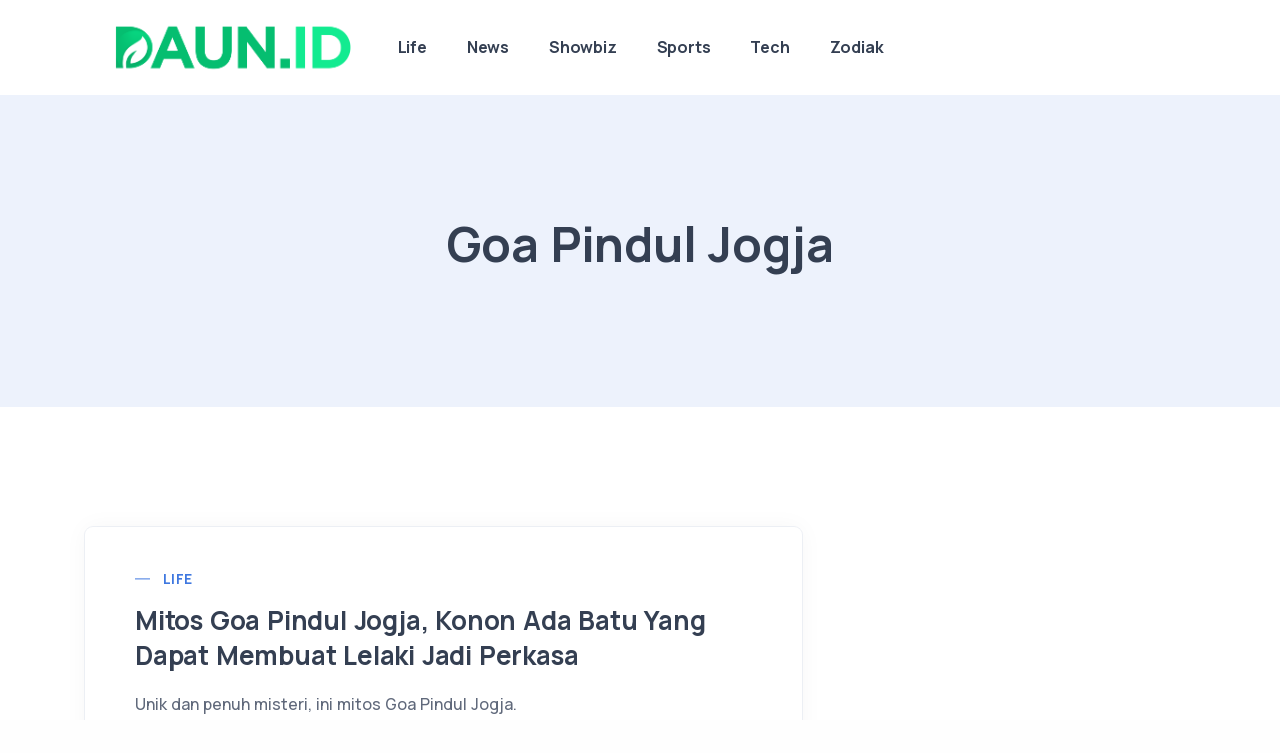

--- FILE ---
content_type: text/html; charset=UTF-8
request_url: https://www.daun.id/tag/goa-pindul-jogja
body_size: 5982
content:
<!DOCTYPE html>
<html lang="en">
<head>
    <meta charset="utf-8">
    <meta name="viewport" content="width=device-width, initial-scale=1.0">
    <meta name="description" content="">
<meta name="author" content="Daun.id">
<title>Goa Pindul Jogja</title>

<meta content="id" name="language">
<meta name="robots" content="max-image-preview:large">

<meta property="og:title" content="Goa Pindul Jogja"/>
<meta property="og:type" content="article"/>
<meta property="og:url" content="https://www.daun.id/tag/goa-pindul-jogja"/>
<meta property="og:image:secure_url" content="https://www.daun.id/assets/img/cover-new.jpg"/>
<meta property="og:image" content="https://www.daun.id/assets/img/cover-new.jpg"/>
<meta property="og:site_name" content="Daun.id" />
<meta property='og:description' content='' />
<meta name="twitter:card" content="summary_large_image" />
<meta name="twitter:domain" content="Daun.id" />
<meta name="twitter:image" content="https://www.daun.id/assets/img/cover-new.jpg" />
<meta name="twitter:description" content="" />
<meta name="twitter:title" content="Goa Pindul Jogja" />
<meta name="twitter:url" content="https://www.daun.id/tag/goa-pindul-jogja" />

<!-- Google Tag Manager -->
<script>(function(w,d,s,l,i){w[l]=w[l]||[];w[l].push({'gtm.start':
new Date().getTime(),event:'gtm.js'});var f=d.getElementsByTagName(s)[0],
j=d.createElement(s),dl=l!='dataLayer'?'&l='+l:'';j.async=true;j.src=
'https://www.googletagmanager.com/gtm.js?id='+i+dl;f.parentNode.insertBefore(j,f);
})(window,document,'script','dataLayer','GTM-NQ62CHST');</script>
<!-- End Google Tag Manager -->
    <link rel="shortcut icon" href="https://www.daun.id/storage/media/e796f97c-7a35-448f-9736-7f266425159a.ico">
    <!-- google fonts -->
    <link rel="preconnect" href="https://fonts.googleapis.com">
    <link rel="preconnect" href="https://fonts.gstatic.com" crossorigin>
    <link rel="dns-prefetch" href="//pagead2.googlesyndication.com">
    <link href="https://fonts.googleapis.com/css2?family=IBM+Plex+Serif:ital,wght@0,300;0,400;0,500;0,600;0,700;1,300;1,400;1,500;1,600;1,700&family=Manrope:wght@400;500;700&family=Space+Grotesk:wght@300;400;500;600;700&display=swap" rel="stylesheet">
    <!-- fonts -->
    <link rel="preload" as="style" href="https://www.daun.id/build/assets/input-B89WwOKU.css" /><link rel="stylesheet" href="https://www.daun.id/build/assets/input-B89WwOKU.css" data-navigate-track="reload" />    <link rel="preload" as="style" href="https://www.daun.id/build/assets/unicons-C3hvDHmn.css" /><link rel="stylesheet" href="https://www.daun.id/build/assets/unicons-C3hvDHmn.css" data-navigate-track="reload" />    <link rel="preload" as="style" href="https://www.daun.id/build/assets/plugins-Bo8XNZN8.css" /><link rel="stylesheet" href="https://www.daun.id/build/assets/plugins-Bo8XNZN8.css" data-navigate-track="reload" />    <link rel="preload" as="style" href="https://www.daun.id/build/assets/app-DPwaqbtd.css" /><link rel="stylesheet" href="https://www.daun.id/build/assets/app-DPwaqbtd.css" data-navigate-track="reload" />    
</head>

<body>
  <div class="grow shrink-0">
    <header class="relative wrapper bg-soft-primary !bg-[#edf2fc]">
    <nav class="navbar navbar-expand-lg center-nav navbar-light navbar-bg-light">
      <div class="container xl:flex-row lg:flex-row !flex-nowrap items-center">
        <div class="navbar-brand w-full">
            <a href="/">
                <img height="80" style="height: 80px;" src="https://www.daun.id/storage/media/1ddf5d8f-0881-4203-8d96-48a8f1161015.png" alt="image">
            </a>
        </div>
        <div class="navbar-collapse offcanvas offcanvas-nav offcanvas-start">
          <div class="offcanvas-header xl:hidden lg:hidden flex items-center justify-between flex-row p-6">
            <h3 class="text-white xl:text-[1.5rem] !text-[calc(1.275rem_+_0.3vw)] !mb-0">Daun.id</h3>
            <button type="button" class="btn-close btn-close-white mr-[-0.75rem] m-0 p-0 leading-none text-[#343f52] transition-all duration-[0.2s] ease-in-out border-0 motion-reduce:transition-none before:text-[1.05rem] before:content-['\ed3b'] before:w-[1.8rem] before:h-[1.8rem] before:leading-[1.8rem] before:shadow-none before:transition-[background] before:duration-[0.2s] before:ease-in-out before:flex before:justify-center before:items-center before:m-0 before:p-0 before:rounded-[100%] hover:no-underline bg-inherit before:bg-[rgba(255,255,255,.08)] before:font-Unicons hover:before:bg-[rgba(0,0,0,.11)] focus:outline-0" data-bs-dismiss="offcanvas" aria-label="Close"></button>
          </div>
          <div class="offcanvas-body xl:!ml-auto lg:!ml-auto flex  flex-col !h-full">
    <ul class="navbar-nav">
                <li class="nav-item">
            <a class="nav-link" href="https://www.daun.id/life">Life</a>
        </li>
                <li class="nav-item">
            <a class="nav-link" href="https://www.daun.id/news">News</a>
        </li>
                <li class="nav-item">
            <a class="nav-link" href="https://www.daun.id/showbiz">Showbiz</a>
        </li>
                <li class="nav-item">
            <a class="nav-link" href="https://www.daun.id/sports">Sports</a>
        </li>
                <li class="nav-item">
            <a class="nav-link" href="https://www.daun.id/tech">Tech</a>
        </li>
                <li class="nav-item">
            <a class="nav-link" href="https://www.daun.id/zodiak">Zodiak</a>
        </li>
    </ul>
    <!-- /.navbar-nav -->
    <div class="offcanvas-footer xl:hidden lg:hidden">
        <div>
          
          <!-- /.social -->
        </div>
    </div>
    <!-- /.offcanvas-footer -->
</div>
<!-- /.offcanvas-body -->
        </div>
        <!-- /.navbar-collapse -->
        <div class="navbar-other w-full !flex !ml-auto">
          <ul class="navbar-nav !flex-row !items-center !ml-auto">
            
            
            <li class="nav-item xl:hidden lg:hidden">
              <button class="hamburger offcanvas-nav-btn"><span></span></button>
            </li>
          </ul>
          <!-- /.navbar-nav -->
        </div>
        <!-- /.navbar-other -->
      </div>
      <!-- /.container -->
    </nav>
    <!-- /.navbar -->
    
</header>
<!-- /header -->

    
    <section class="section-frame overflow-hidden">
    <div class="wrapper !bg-[#edf2fc]">
      <div class="container py-14 xl:!py-24 lg:!py-24 md:!py-24 !text-center">
        <div class="flex flex-wrap mx-[-15px]">
          <div class="md:w-7/12 lg:w-6/12 xl:w-5/12 w-full flex-[0_0_auto] px-[15px] max-w-full !mx-auto">
            <h1 class="text-[calc(1.365rem_+_1.38vw)] font-bold leading-[1.2] xl:text-[2.4rem] !mb-3">Goa Pindul Jogja</h1>
            <p class="lead lg:!px-[1.25rem] xl:!px-[1.25rem] xxl:!px-[2rem] leading-[1.65] text-[0.9rem] font-medium !mb-[.25rem]"></p>
          </div>
          <!-- /column -->
        </div>
        <!-- /.row -->
      </div>
      <!-- /.container -->
    </div>
    <!-- /.wrapper -->
</section>
<!-- /section -->
<div class="wrapper !bg-[#ffffff]">
    <div class="container py-[4.5rem] xl:!py-24 lg:!py-24 md:!py-24">
      <div class="flex flex-wrap mx-[-15px] xl:mx-[-35px] lg:mx-[-20px]">
        <div class="xl:w-8/12 lg:w-8/12 w-full flex-[0_0_auto] px-[15px] max-w-full md:px-[20px] lg:px-[20px] xl:px-[35px]">
          <div class="blog classic-view">
                                    <article class="post mb-8">
              <div class="card">
                                <div class="card-body flex-[1_1_auto] p-[40px] xl:p-[2rem_2.5rem_1.25rem] lg:p-[2rem_2.5rem_1.25rem] md:p-[2rem_2.5rem_1.25rem] sm:pb-4 xsm:pb-4  ">
                  <div class="post-header !mb-[.9rem]">
                    <div class="inline-flex mb-[.4rem] uppercase tracking-[0.02rem] text-[0.7rem] font-bold text-[#aab0bc] relative align-top pl-[1.4rem] before:content-[''] before:absolute before:inline-block before:translate-y-[-60%] before:w-3 before:h-[0.05rem] before:left-0 before:top-2/4 before:bg-[#3f78e0]">
                      <a href="https://www.daun.id/life" class="hover" rel="category">Life</a>
                    </div>
                    <!-- /.post-category -->
                    <h2 class="post-title mt-1 !leading-[1.35] !mb-0">
                        <a class="text-[#343f52] hover:text-[#3f78e0]" href="https://www.daun.id/detail/9401/mitos-goa-pindul-jogja-konon-ada-batu-yang-dapat-membuat-lelaki-jadi-perkasa.html">Mitos Goa Pindul Jogja, Konon Ada Batu Yang Dapat Membuat Lelaki Jadi Perkasa</a>
                    </h2>
                  </div>
                  <!-- /.post-header -->
                  <div class="!relative">
                    <p>Unik dan penuh misteri, ini mitos Goa Pindul Jogja.</p>
                  </div>
                  <!-- /.post-content -->
                </div>
                <!--/.card-body -->
                <div class="card-footer xl:p-[1.25rem_2.5rem_1.25rem] lg:p-[1.25rem_2.5rem_1.25rem] md:p-[1.25rem_2.5rem_1.25rem] p-[18px_40px]">
                  <ul class="text-[0.7rem] text-[#aab0bc] m-0 p-0 list-none flex  !mb-0">
                    <li class="post-date inline-block"><i class="uil uil-calendar-alt pr-[0.2rem] align-[-.05rem] before:content-['\e9ba']"></i><span>2023-01-23 15:25:27</span></li>
                    
                  </ul>
                  <!-- /.post-meta -->
                </div>
                <!-- /.card-footer -->
              </div>
              <!-- /.card -->
            </article>
            <!-- /.post -->
                                  </div>
          <!-- /.blog -->
          
        </div>
        <!-- /column -->
        <aside class="xl:w-4/12 lg:w-4/12 w-full flex-[0_0_auto] xl:px-[35px] lg:px-[20px] px-[15px] max-w-full sidebar mt-8 xl:!mt-6 lg:!mt-6">
    <div class="widget">
    <center>
<script async src="https://pagead2.googlesyndication.com/pagead/js/adsbygoogle.js?client=ca-pub-9596442539244138"
     crossorigin="anonymous"></script>
<!-- Showcase1 -->
<ins class="adsbygoogle"
     style="display:block"
     data-ad-client="ca-pub-9596442539244138"
     data-ad-slot="8354749736"
     data-ad-format="auto"
     data-full-width-responsive="true"></ins>
<script>
     (adsbygoogle = window.adsbygoogle || []).push({});
</script>
    </center>
</div>
    
    <!-- /.widget -->
    
    <!-- /.widget -->
        <div class="widget mt-[40px]">
      <h4 class="widget-title !mb-3">Artikel Terbaru</h4>
      <ul class="m-0 p-0 after:content-[''] after:block after:h-0 after:clear-both after:invisible">
                        <li class=" clear-both block overflow-hidden">
                        <figure class="!rounded-[.4rem] float-left w-14 !h-[4.5rem]">
                <a href="https://www.daun.id/detail/76960/8-tanda-cowok-serius-sama-cewek-yang-dia-cintai.html">
                    <picture>
                    <source srcset="https://www.daun.id/cdn/100/100/4830e4b857e91acf3e377ee85d3a9c4c.webp" type="image/webp">
                    <img class="!rounded-[.4rem]" src="https://www.daun.id/cdn/100/100/4830e4b857e91acf3e377ee85d3a9c4c.jpeg" alt="image" loading="lazy" />
                    </picture>
                </a>
            </figure>
                        <div class="!relative ml-[4.25rem] mb-0">
                <h6 class="!mb-2"> <a class="text-[#343f52] hover:text-[#3f78e0]" href="https://www.daun.id/detail/76960/8-tanda-cowok-serius-sama-cewek-yang-dia-cintai.html">8 Tanda Cowok Serius Sama Cewek yang Dia Cintai</a> </h6>
                <ul class="text-[0.7rem] text-[#aab0bc] m-0 p-0 list-none">
                    <li class="post-date inline-block"><i class="uil uil-calendar-alt pr-[0.2rem] align-[-.05rem] before:content-['\e9ba']"></i><span>2025-10-31 14:01:09</span></li>
                    
                </ul>
                <!-- /.post-meta -->
            </div>
        </li>
                        <li class=" clear-both block overflow-hidden">
                        <figure class="!rounded-[.4rem] float-left w-14 !h-[4.5rem]">
                <a href="https://www.daun.id/detail/77708/google-hidupkan-kembali-pembangkit-listrik-tenaga-nuklir-yang-telah-ditutup.html">
                    <picture>
                    <source srcset="https://www.daun.id/cdn/100/100/ef5495c586679c353c85c0595e23239b.webp" type="image/webp">
                    <img class="!rounded-[.4rem]" src="https://www.daun.id/cdn/100/100/ef5495c586679c353c85c0595e23239b.jpg" alt="image" loading="lazy" />
                    </picture>
                </a>
            </figure>
                        <div class="!relative ml-[4.25rem] mb-0">
                <h6 class="!mb-2"> <a class="text-[#343f52] hover:text-[#3f78e0]" href="https://www.daun.id/detail/77708/google-hidupkan-kembali-pembangkit-listrik-tenaga-nuklir-yang-telah-ditutup.html">Google Hidupkan Kembali Pembangkit Listrik Tenaga Nuklir yang Telah Ditutup</a> </h6>
                <ul class="text-[0.7rem] text-[#aab0bc] m-0 p-0 list-none">
                    <li class="post-date inline-block"><i class="uil uil-calendar-alt pr-[0.2rem] align-[-.05rem] before:content-['\e9ba']"></i><span>2025-10-31 13:56:00</span></li>
                    
                </ul>
                <!-- /.post-meta -->
            </div>
        </li>
                        <li class=" clear-both block overflow-hidden">
                        <figure class="!rounded-[.4rem] float-left w-14 !h-[4.5rem]">
                <a href="https://www.daun.id/detail/77723/anatoly-yakovenko--penggemar-berat-agentic-coding-di-solana.html">
                    <picture>
                    <source srcset="https://www.daun.id/cdn/100/100/5e9712c2e8e27f71cdd5fdbc443448b0.webp" type="image/webp">
                    <img class="!rounded-[.4rem]" src="https://www.daun.id/cdn/100/100/5e9712c2e8e27f71cdd5fdbc443448b0.jpg" alt="image" loading="lazy" />
                    </picture>
                </a>
            </figure>
                        <div class="!relative ml-[4.25rem] mb-0">
                <h6 class="!mb-2"> <a class="text-[#343f52] hover:text-[#3f78e0]" href="https://www.daun.id/detail/77723/anatoly-yakovenko--penggemar-berat-agentic-coding-di-solana.html">Anatoly Yakovenko: Penggemar Berat Agentic Coding di Solana</a> </h6>
                <ul class="text-[0.7rem] text-[#aab0bc] m-0 p-0 list-none">
                    <li class="post-date inline-block"><i class="uil uil-calendar-alt pr-[0.2rem] align-[-.05rem] before:content-['\e9ba']"></i><span>2025-10-31 12:35:00</span></li>
                    
                </ul>
                <!-- /.post-meta -->
            </div>
        </li>
                        <li class=" clear-both block overflow-hidden">
                        <figure class="!rounded-[.4rem] float-left w-14 !h-[4.5rem]">
                <a href="https://www.daun.id/detail/77731/kevin-rose-dan-pentingnya-komunitas-sosial-terpercaya-di-era-ai.html">
                    <picture>
                    <source srcset="https://www.daun.id/cdn/100/100/bc85695f2e5b204b23daed4988391787.webp" type="image/webp">
                    <img class="!rounded-[.4rem]" src="https://www.daun.id/cdn/100/100/bc85695f2e5b204b23daed4988391787.jpg" alt="image" loading="lazy" />
                    </picture>
                </a>
            </figure>
                        <div class="!relative ml-[4.25rem] mb-0">
                <h6 class="!mb-2"> <a class="text-[#343f52] hover:text-[#3f78e0]" href="https://www.daun.id/detail/77731/kevin-rose-dan-pentingnya-komunitas-sosial-terpercaya-di-era-ai.html">Kevin Rose dan Pentingnya Komunitas Sosial Terpercaya di Era AI</a> </h6>
                <ul class="text-[0.7rem] text-[#aab0bc] m-0 p-0 list-none">
                    <li class="post-date inline-block"><i class="uil uil-calendar-alt pr-[0.2rem] align-[-.05rem] before:content-['\e9ba']"></i><span>2025-10-31 10:11:00</span></li>
                    
                </ul>
                <!-- /.post-meta -->
            </div>
        </li>
                        <li class=" clear-both block overflow-hidden">
                        <figure class="!rounded-[.4rem] float-left w-14 !h-[4.5rem]">
                <a href="https://www.daun.id/detail/77741/whatsapp-tambahkan-perlindungan-passkey-untuk-cadangan-terenkripsi.html">
                    <picture>
                    <source srcset="https://www.daun.id/cdn/100/100/aa77f89c289ac218f61edb95dd5f1209.webp" type="image/webp">
                    <img class="!rounded-[.4rem]" src="https://www.daun.id/cdn/100/100/aa77f89c289ac218f61edb95dd5f1209.jpeg" alt="image" loading="lazy" />
                    </picture>
                </a>
            </figure>
                        <div class="!relative ml-[4.25rem] mb-0">
                <h6 class="!mb-2"> <a class="text-[#343f52] hover:text-[#3f78e0]" href="https://www.daun.id/detail/77741/whatsapp-tambahkan-perlindungan-passkey-untuk-cadangan-terenkripsi.html">WhatsApp Tambahkan Perlindungan Passkey untuk Cadangan Terenkripsi</a> </h6>
                <ul class="text-[0.7rem] text-[#aab0bc] m-0 p-0 list-none">
                    <li class="post-date inline-block"><i class="uil uil-calendar-alt pr-[0.2rem] align-[-.05rem] before:content-['\e9ba']"></i><span>2025-10-31 10:00:00</span></li>
                    
                </ul>
                <!-- /.post-meta -->
            </div>
        </li>
                        <li class=" clear-both block overflow-hidden">
                        <figure class="!rounded-[.4rem] float-left w-14 !h-[4.5rem]">
                <a href="https://www.daun.id/detail/77744/google-dan-reliance-tawarkan-akses-ai-pro-gratis-untuk-pengguna-jio-di-india.html">
                    <picture>
                    <source srcset="https://www.daun.id/cdn/100/100/dd28de39a8303fb5242dc9a0333fcee9.webp" type="image/webp">
                    <img class="!rounded-[.4rem]" src="https://www.daun.id/cdn/100/100/dd28de39a8303fb5242dc9a0333fcee9.jpg" alt="image" loading="lazy" />
                    </picture>
                </a>
            </figure>
                        <div class="!relative ml-[4.25rem] mb-0">
                <h6 class="!mb-2"> <a class="text-[#343f52] hover:text-[#3f78e0]" href="https://www.daun.id/detail/77744/google-dan-reliance-tawarkan-akses-ai-pro-gratis-untuk-pengguna-jio-di-india.html">Google dan Reliance Tawarkan Akses AI Pro Gratis untuk Pengguna Jio di India</a> </h6>
                <ul class="text-[0.7rem] text-[#aab0bc] m-0 p-0 list-none">
                    <li class="post-date inline-block"><i class="uil uil-calendar-alt pr-[0.2rem] align-[-.05rem] before:content-['\e9ba']"></i><span>2025-10-31 07:48:00</span></li>
                    
                </ul>
                <!-- /.post-meta -->
            </div>
        </li>
              </ul>
      <!-- /.image-list -->
    </div>
    <!-- /.widget -->
        
        <div class="widget mt-[40px]">
        <h4 class="widget-title !mb-3">Tags</h4>
        <ul class="pl-0 list-none tag-list">
                        <li class=" mt-0 mb-[0.45rem] mr-[0.2rem] inline-block">
                <a href="/tag/penyaringan-aktivitas" class="btn btn-soft-ash btn-sm !rounded-[50rem] flex items-center hover:translate-y-[-0.15rem] hover:shadow-[0_0.25rem_0.75rem_rgba(30,34,40,.05)] before:not-italic before:content-['#'] before:font-normal before:pr-[0.2rem]">penyaringan aktivitas</a>
            </li>
                        <li class=" mt-0 mb-[0.45rem] mr-[0.2rem] inline-block">
                <a href="/tag/persetujuan-balasan" class="btn btn-soft-ash btn-sm !rounded-[50rem] flex items-center hover:translate-y-[-0.15rem] hover:shadow-[0_0.25rem_0.75rem_rgba(30,34,40,.05)] before:not-italic before:content-['#'] before:font-normal before:pr-[0.2rem]">persetujuan balasan</a>
            </li>
                        <li class=" mt-0 mb-[0.45rem] mr-[0.2rem] inline-block">
                <a href="/tag/jio" class="btn btn-soft-ash btn-sm !rounded-[50rem] flex items-center hover:translate-y-[-0.15rem] hover:shadow-[0_0.25rem_0.75rem_rgba(30,34,40,.05)] before:not-italic before:content-['#'] before:font-normal before:pr-[0.2rem]">Jio</a>
            </li>
                        <li class=" mt-0 mb-[0.45rem] mr-[0.2rem] inline-block">
                <a href="/tag/ai-pro" class="btn btn-soft-ash btn-sm !rounded-[50rem] flex items-center hover:translate-y-[-0.15rem] hover:shadow-[0_0.25rem_0.75rem_rgba(30,34,40,.05)] before:not-italic before:content-['#'] before:font-normal before:pr-[0.2rem]">AI Pro</a>
            </li>
                        <li class=" mt-0 mb-[0.45rem] mr-[0.2rem] inline-block">
                <a href="/tag/reliance" class="btn btn-soft-ash btn-sm !rounded-[50rem] flex items-center hover:translate-y-[-0.15rem] hover:shadow-[0_0.25rem_0.75rem_rgba(30,34,40,.05)] before:not-italic before:content-['#'] before:font-normal before:pr-[0.2rem]">Reliance</a>
            </li>
                    </ul>
    </div>
    <!-- /.widget -->
        
    <!-- /.widget -->
    <div class="widget mt-[40px]">
    <h4 class="widget-title !mb-3">Jadwal Sholat Hari ini</h4>
    <table class="w-full text-sm text-left rtl:text-right text-gray-500 dark:text-gray-400">
        <thead class="text-xs text-gray-700 uppercase bg-gray-50 dark:bg-gray-700 dark:text-gray-400">
            <tr>
                <th scope="col" class="px-6 py-3 text-center" colspan="2">
                    <a href="https://www.daun.id/jadwal-salat/308-kota-jakarta-pusat">Jakarta Pusat</a>
                </th>
            </tr>
        </thead>
        <tbody>
            <tr class="bg-white border-b dark:bg-gray-800 dark:border-gray-700">
            </tr>
            <tr>
                <th scope="row" class="px-6 py-4 font-medium text-gray-900 whitespace-nowrap dark:text-white">
                    Imsak
                </th>
                <th scope="row" class="px-6 py-4 font-medium text-gray-900 whitespace-nowrap dark:text-white">
                    04:24
                </th>
            </tr>
            <tr>
                <th scope="row" class="px-6 py-4 font-medium text-gray-900 whitespace-nowrap dark:text-white">
                    Subuh
                </th>
                <th scope="row" class="px-6 py-4 font-medium text-gray-900 whitespace-nowrap dark:text-white">
                    04:34
                </th>
            </tr>
            <tr>
                <th scope="row" class="px-6 py-4 font-medium text-gray-900 whitespace-nowrap dark:text-white">
                    Duha
                </th>
                <th scope="row" class="px-6 py-4 font-medium text-gray-900 whitespace-nowrap dark:text-white">
                    06:16
                </th>
            </tr>
            <tr>
                <th scope="row" class="px-6 py-4 font-medium text-gray-900 whitespace-nowrap dark:text-white">
                    Zuhur
                </th>
                <th scope="row" class="px-6 py-4 font-medium text-gray-900 whitespace-nowrap dark:text-white">
                    12:08
                </th>
            </tr>
            <tr>
                <th scope="row" class="px-6 py-4 font-medium text-gray-900 whitespace-nowrap dark:text-white">
                    Asar
                </th>
                <th scope="row" class="px-6 py-4 font-medium text-gray-900 whitespace-nowrap dark:text-white">
                    15:29
                </th>
            </tr>
            <tr>
                <th scope="row" class="px-6 py-4 font-medium text-gray-900 whitespace-nowrap dark:text-white">
                    Magrib
                </th>
                <th scope="row" class="px-6 py-4 font-medium text-gray-900 whitespace-nowrap dark:text-white">
                    18:19
                </th>
            </tr>
            <tr>
                <th scope="row" class="px-6 py-4 font-medium text-gray-900 whitespace-nowrap dark:text-white">
                    Isya
                </th>
                <th scope="row" class="px-6 py-4 font-medium text-gray-900 whitespace-nowrap dark:text-white">
                    19:33
                </th>
            </tr>
            <tr class="bg-white border-b dark:bg-gray-800 dark:border-gray-700">
            </tr>
            <tr>
                <th scope="row" class="px-6 py-4 font-medium text-gray-900 whitespace-nowrap dark:text-white text-center" colspan="2">
                    <a href="https://www.daun.id/jadwal-salat/hari-ini">Cek Kota Lainnya</a>
                </th>
            </tr>
        </tbody>
    </table>
</div>
    <div class="widget">
    <center>
<script async src="https://pagead2.googlesyndication.com/pagead/js/adsbygoogle.js?client=ca-pub-9596442539244138"
     crossorigin="anonymous"></script>
<!-- Showcase1 -->
<ins class="adsbygoogle"
     style="display:block"
     data-ad-client="ca-pub-9596442539244138"
     data-ad-slot="8354749736"
     data-ad-format="auto"
     data-full-width-responsive="true"></ins>
<script>
     (adsbygoogle = window.adsbygoogle || []).push({});
</script>
    </center>
</div>
    <div class="widget mt-[40px]">
    <h4 class="widget-title !mb-3">Zodiak Aquarius Hari Ini</h4>
    <div>
         <h5>
            <strong>Umum</strong>
        </h5>
                    <p>Secara umum, Januari 2026 adalah bulan yang penuh peluang bagi Aquarius. Tetaplah terbuka terhadap perubahan dan manfaatkan setiap kesempatan yang datang. Tips: Jangan ragu untuk mengambil inisiatif dalam berbagai aspek kehidupan.</p>
            <a href="https://www.daun.id/zodiak/aquarius" target="_blank" style="color: green;">
                Aquarius Selengkapnya
            </a>
            </div>
</div>
  </aside>
  <!-- /column .sidebar -->
      </div>
      <!-- /.row -->
    </div>
    <!-- /.container -->
  </div>
  <!-- /section -->
</div>
<!-- /.content-wrapper -->

    <footer class="!bg-[#21262c] shrink-0">
    <div class="container py-16 xl:!py-20 lg:!py-20 md:!py-20">
      <div class="flex flex-wrap mx-[-15px] mt-[-30px] xl:mt-0 lg:mt-0">
        <div class="md:w-4/12 xl:w-6/12 lg:w-3/12 w-full flex-[0_0_auto] px-[15px] max-w-full xl:mt-0 lg:mt-0 mt-[30px]">
          <div class="widget text-[#cacaca]">
            <img height="50" class="!mb-4" style="height: 50px;" src="https://www.daun.id/storage/media/1ddf5d8f-0881-4203-8d96-48a8f1161015.png" alt="image">
            <p class="!mb-4"> @2025 Daun.id <br class="hidden xl:block lg:block text-[#cacaca]">All rights reserved.</p>
            <nav class="nav social social-white">
              <a class="text-[#cacaca] text-[1rem] transition-all duration-[0.2s] ease-in-out translate-y-0 motion-reduce:transition-none hover:translate-y-[-0.15rem] m-[0_.7rem_0_0]" href="#"><i class="uil uil-twitter before:content-['\ed59'] !text-white text-[1rem]"></i></a>
              <a class="text-[#cacaca] text-[1rem] transition-all duration-[0.2s] ease-in-out translate-y-0 motion-reduce:transition-none hover:translate-y-[-0.15rem] m-[0_.7rem_0_0]" href="#"><i class="uil uil-facebook-f before:content-['\eae2'] !text-white text-[1rem]"></i></a>
              <a class="text-[#cacaca] text-[1rem] transition-all duration-[0.2s] ease-in-out translate-y-0 motion-reduce:transition-none hover:translate-y-[-0.15rem] m-[0_.7rem_0_0]" href="#"><i class="uil uil-dribbble before:content-['\eaa2'] !text-white text-[1rem]"></i></a>
              <a class="text-[#cacaca] text-[1rem] transition-all duration-[0.2s] ease-in-out translate-y-0 motion-reduce:transition-none hover:translate-y-[-0.15rem] m-[0_.7rem_0_0]" href="#"><i class="uil uil-instagram before:content-['\eb9c'] !text-white text-[1rem]"></i></a>
              <a class="text-[#cacaca] text-[1rem] transition-all duration-[0.2s] ease-in-out translate-y-0 motion-reduce:transition-none hover:translate-y-[-0.15rem] m-[0_.7rem_0_0]" href="#"><i class="uil uil-youtube before:content-['\edb5'] !text-white text-[1rem]"></i></a>
            </nav>
            <!-- /.social -->
          </div>
          <!-- /.widget -->
        </div>
        <!-- /column -->
        
        <!-- /column -->
        <div class="md:w-full xl:w-6/12 lg:w-3/12 w-full flex-[0_0_auto] px-[15px] max-w-full xl:mt-0 lg:mt-0 mt-[30px] text-right">
          <div class="widget text-[#cacaca]">
            <h4 class="widget-title text-white !mb-3">Learn More</h4>
            <ul class="pl-0 list-none   !mb-0">
              
              <li class="mt-[0.35rem]"><a class="text-[#cacaca] hover:text-[#3f78e0]" href="https://www.daun.id/pages/pedoman-pemberitaan-media-siber.html">PEDOMAN MEDIA SIBER</a></li>
              <li class="mt-[0.35rem]"><a class="text-[#cacaca] hover:text-[#3f78e0]" href="https://www.daun.id/pages/page-sitemap.html">Sitemap</a></li>
              <li class="mt-[0.35rem]"><a class="text-[#cacaca] hover:text-[#3f78e0]" href="https://www.daun.id/pages/term-and-condition.html">Term And Condition</a></li>
              <li class="mt-[0.35rem]"><a class="text-[#cacaca] hover:text-[#3f78e0]" href="https://www.daun.id/pages/privacy-policy.html">Privacy Policy</a></li>
              <li class="mt-[0.35rem]"><a class="text-[#cacaca] hover:text-[#3f78e0]" href="https://www.daun.id/quran">Al-Quran Digital Online</a></li>
            </ul>
          </div>
          <!-- /.widget -->
        </div>
        <!-- /column -->
        
        <!-- /column -->
      </div>
      <!--/.row -->
    </div>
    <!-- /.container -->
</footer>
    <div class="progress-wrap fixed w-[2.3rem] h-[2.3rem] cursor-pointer block shadow-[inset_0_0_0_0.1rem_rgba(128,130,134,0.25)] z-[1010] opacity-0 invisible translate-y-3 transition-all duration-[0.2s] ease-[linear,margin-right] delay-[0s] rounded-[100%] right-6 bottom-6 motion-reduce:transition-none after:absolute after:content-['\e951'] after:text-center after:leading-[2.3rem] after:text-[1.2rem] after:text-[#3f78e0] after:h-[2.3rem] after:w-[2.3rem] after:cursor-pointer after:block after:z-[1] after:transition-all after:duration-[0.2s] after:ease-linear after:left-0 after:top-0 motion-reduce:after:transition-none after:font-Unicons">
    <svg class="progress-circle svg-content" width="100%" height="100%" viewBox="-1 -1 102 102">
      <path class="fill-none stroke-[#3f78e0] stroke-[4] box-border transition-all duration-[0.2s] ease-linear motion-reduce:transition-none" d="M50,1 a49,49 0 0,1 0,98 a49,49 0 0,1 0,-98"/>
    </svg>
  </div>
    
    
    
    <script src="https://www.daun.id/build/dist/js/plugins.js"></script>
    <link rel="modulepreload" href="https://www.daun.id/build/assets/theme-DZC8ZF-B.js" /><script type="module" src="https://www.daun.id/build/assets/theme-DZC8ZF-B.js" data-navigate-track="reload"></script>    <script defer src="https://static.cloudflareinsights.com/beacon.min.js/vcd15cbe7772f49c399c6a5babf22c1241717689176015" integrity="sha512-ZpsOmlRQV6y907TI0dKBHq9Md29nnaEIPlkf84rnaERnq6zvWvPUqr2ft8M1aS28oN72PdrCzSjY4U6VaAw1EQ==" data-cf-beacon='{"version":"2024.11.0","token":"7e6049f76c9b40e99a1fde8d3f1cc171","r":1,"server_timing":{"name":{"cfCacheStatus":true,"cfEdge":true,"cfExtPri":true,"cfL4":true,"cfOrigin":true,"cfSpeedBrain":true},"location_startswith":null}}' crossorigin="anonymous"></script>
</body>

</html>


--- FILE ---
content_type: text/html; charset=utf-8
request_url: https://www.google.com/recaptcha/api2/aframe
body_size: 267
content:
<!DOCTYPE HTML><html><head><meta http-equiv="content-type" content="text/html; charset=UTF-8"></head><body><script nonce="H3eoM1JgRPJ2eh_INf0BxQ">/** Anti-fraud and anti-abuse applications only. See google.com/recaptcha */ try{var clients={'sodar':'https://pagead2.googlesyndication.com/pagead/sodar?'};window.addEventListener("message",function(a){try{if(a.source===window.parent){var b=JSON.parse(a.data);var c=clients[b['id']];if(c){var d=document.createElement('img');d.src=c+b['params']+'&rc='+(localStorage.getItem("rc::a")?sessionStorage.getItem("rc::b"):"");window.document.body.appendChild(d);sessionStorage.setItem("rc::e",parseInt(sessionStorage.getItem("rc::e")||0)+1);localStorage.setItem("rc::h",'1769743749420');}}}catch(b){}});window.parent.postMessage("_grecaptcha_ready", "*");}catch(b){}</script></body></html>